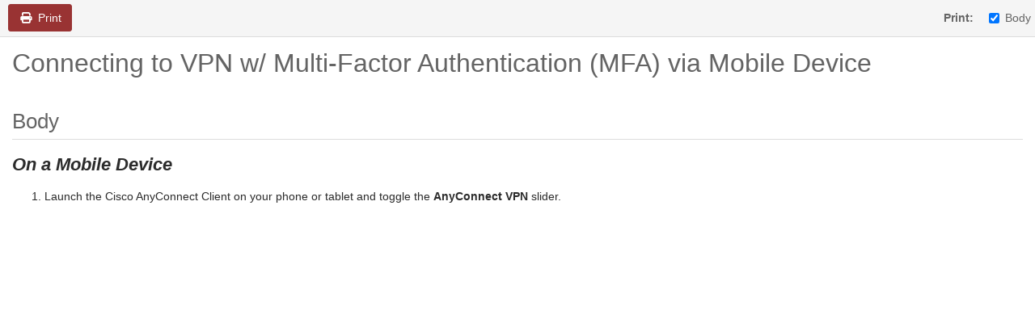

--- FILE ---
content_type: text/html; charset=utf-8
request_url: https://sjfc.teamdynamix.com/TDClient/1811/Portal/KB/PrintArticle?ID=138604
body_size: 2440
content:


<!DOCTYPE html>
<html xmlns="http://www.w3.org/1999/xhtml" lang="en">
<head id="Head1">
  <title>Connecting to VPN w/ Multi-Factor Authentication (MFA) via Mobile Device</title>
  <script src="/TDPortal/Content/Scripts/jquery/2.2.4/jquery.min.js?v=20260123000544"></script><script src="/TDPortal/Content/Scripts/jquery-migrate/1.4.1/jquery-migrate.min.js?v=20260123000544"></script><script src="/TDPortal/Content/Scripts/tdx/dist/jquery.unobtrusive.compiled.min.js?v=20260123000900"></script><script src="/TDPortal/Content/Scripts/jquery-ui/1.13.2/jquery-ui-1.13.2.custom.timepicker.min.js?v=20260123000900"></script><link href="/TDPortal/Content/Styles/jquery-ui/1.13.2/jquery-ui.compiled.min.css?v=20260123000902" rel="stylesheet" type="text/css"  /><link href="/TDPortal/Content/bootstrap/3.4.1/dist/css/bootstrap.min.css?v=20260123000544" rel="stylesheet" type="text/css" id="lnkBootstrapCSS" /><script src="/TDPortal/Content/bootstrap/3.4.1/dist/js/bootstrap.min.js?v=20260123000544"></script><link href="/TDPortal/Content/FontAwesome/css/fontawesome.min.css?v=20260123000542" rel="stylesheet" type="text/css" id="lnkFontAwesome" /><link href="/TDPortal/Content/FontAwesome/css/solid.css?v=20260123000542" rel="stylesheet" type="text/css"  /><link href="/TDPortal/Content/FontAwesome/css/regular.css?v=20260123000542" rel="stylesheet" type="text/css"  /><link href="/TDPortal/Content/FontAwesome/css/brands.css?v=20260123000542" rel="stylesheet" type="text/css"  /><link href="/TDPortal/Content/FontAwesome/css/v4-shims.css?v=20260123000542" rel="stylesheet" type="text/css"  /><link href="/TDClient/Styles/bootstrap_custom.min.css?v=20260123000900" rel="stylesheet" type="text/css"  /><link href="/TDClient/Styles/TDStyles.min.css?v=20260123000902" rel="stylesheet" type="text/css"  /><link href="https://sjfc.teamdynamix.com/TDPortal/BE/Style/253/TDClient/1811?v=20171025205259" rel="stylesheet" type="text/css" /><script src="/TDPortal/Content/Scripts/tdx/dist/TDJSFramework.compiled.min.js?v=20260123000900"></script><script src="/TDPortal/Content/Scripts/tdx/dist/modalFocusTrap.min.js?v=20260123000856"></script>
  <link href="/TDClient/Scripts/Feed/css/app.css?v=20260123002134" rel="stylesheet" type="text/css"  />

  <script type="text/javascript">
    $(function () {
      $('.sort-attachments').addClass('hidden');
      $('#printSummary').autoToggle({ target: '#divSummary' });
      $('#printBody').autoToggle({ target: '#divBody' });
      $('#printFeed').autoToggle({ target: '#divFeed' });
      $('#printFeedback').autoToggle({ target: '#divFeedback' });
      $('#printDetails').autoToggle({ target: '#divDetails' });
      $('#printRelatedArticles').autoToggle({ target: '#divRelatedArticles' });
      $('#printRelatedServicesOrOfferings').autoToggle({ target: '#divRelatedServicesOrOfferings' });
      $('#printAttachments').autoToggle({ target: '#divAttachments' });
    });
  </script>
</head>
<body>
  <form id="printKBArticleForm">
    <div id="divHeader" class="button-nav-top no-print">
      <div class="pull-left">
        <button type="button" class="btn btn-primary" onclick="javascript:window.print();">
          <span class="fa-solid fa-print fa-nopad" aria-hidden="true"></span>
          <span class="hidden-xs padding-left-xs">Print</span>
        </button>
      </div>
      <div class="pull-right form-inline" style="padding-top: 5px;">
        <div class="form-group">
          <label class="control-label gutter-right">Print:</label>
                      <label class="checkbox-inline">
              <input type="checkbox" id="printBody" checked="checked" />Body
            </label>
                                                                    </div>
      </div>
    </div>

    <div id="divKBTitle" class="col-md-12 gutter-bottom-lg">
      <h1 class="gutter-top" style="-ms-word-wrap: break-word; word-wrap: break-word;">
        Connecting to VPN w/ Multi-Factor Authentication (MFA) via Mobile Device
      </h1>
    </div>
    <div class="container-fluid gutter-top">


        <div id="divBody" class="gutter-top break-word ckeShim clearfix">
          <div class="gutter-bottom">
            <h2>Body</h2>
          </div>

<p><span style="font-size:22px;"></span></p>

<p><span style="font-size:22px;"><strong><em>On a Mobile Device</em></strong></span></p>

<ol>
	<li>Launch the Cisco AnyConnect Client on your phone or tablet and toggle the <strong>AnyConnect VPN</strong>&nbsp;slider.<br />
	<br />
	<img alt="" src="https://sjfc.teamdynamix.com/TDPortal/Images/Viewer?fileName=22dd9827-8cd2-43ea-bab9-e19de1496a51.png" style="width: 900px; height: 462px;" /><br />
	&nbsp;</li>
	<li value="2">The group will default to&nbsp;<b>SJF&nbsp;(Multi&nbsp;Factor Auth).</b><br />
	&nbsp;</li>
	<li value="3">A pop-up will appear on your screen to log in. Please navigate through these steps with your SJF&nbsp;credentials and choose an MFA method to verify your identity.<br />
	<br />
	<img alt="" src="https://sjfc.teamdynamix.com/TDPortal/Images/Viewer?fileName=02aa2e0a-0858-45ce-8975-21181839c7fe.PNG" style="width: 900px; height: 847px;" /><br />
	<img alt="" src="https://sjfc.teamdynamix.com/TDPortal/Images/Viewer?fileName=3b26f540-740e-4759-b2f6-19ce2854c405.PNG" style="width: 900px; height: 1136px;" /></li>
	<li value="4">After you have completed step 3, the AnyConnect VPN toggle will turn green, signifying you have successfully connected to the VPN.<br />
	<br />
	<img alt="" src="https://sjfc.teamdynamix.com/TDPortal/Images/Viewer?fileName=3eaf5844-474e-446a-8ad7-f26b45688df3.png" style="width: 900px; height: 465px;" /></li>
</ol>        </div>



      <div id="divDetails" class="gutter-top break-word ckeShim clearfix">
        <div class="gutter-bottom">
          <h2>Details</h2>

          <div class="panel panel-default gutter-top">
            <div class="panel-heading">
              <h2 class="h3 panel-title">Details</h2>
            </div>

            <div class="panel-body">
              <div id="ArticleID">
                <span class="control-label gutter-bottom-xs">Article ID: </span>
                138604
              </div>

              <div id="divAuthor" class="disp-group">
                <span class="control-label gutter-bottom-xs">
                  Created
                </span>
                <div>
                  Tue 10/12/21 1:10 PM
                </div>
              </div>

                <div id="divModified" class="disp-group">
                  <span class="control-label gutter-bottom-xs">
                    Modified
                  </span>
                  <div>
                    Fri 7/8/22 10:39 AM
                  </div>
                </div>



              



            </div>
          </div>
        </div>
      </div>



    </div>
  </form>
</body>
</html>


--- FILE ---
content_type: text/css
request_url: https://sjfc.teamdynamix.com/TDPortal/BE/Style/253/TDClient/1811?v=20171025205259
body_size: 810
content:
.logo-header-full{background-color:#ffffff;color:#2c353b;}
.logo-header-full a, .navbar-header>.navbar-toggle{color:#993333 !important;}
.logo-header-full a:hover{color:#993333 !important;}
.themed.tdbar{border-top-width:2px !important;border-bottom-width:2px !important;background-color:#2c353b !important;border-top-color:#2c353b !important;border-bottom-color:#666666 !important;}
.themed.tdbar-button, .themed.tdbar-button-anchored, .themed.tdbar-button-anchored a{color:#ffffff !important;}
.themed.tdbar-button:hover, .themed.tdbar-button-anchored:hover, .themed.tdbar-button-anchored a:hover, .themed.tdbar-toggle:hover, .themed.tdbar-toggle:focus{background-color:#2c353b !important;}
.themed.tdbar-button.active, .themed.tdbar-button-anchored.active, .themed.tdbar-button-anchored.active a{color:#f7d778 !important;}
.themed.tdbar-button.active:hover, .themed.tdbar-button-anchored.active:hover, .themed.tdbar-button-anchored.active a:hover{}
h1{}
h2{}
h3{}
h4{color:#666666;}
h5{}
.hilite, .hilite a, .hilite td, tr.hilite, tr.hilite a, tr.hilite td{background-color:#cccccc;color:#000000;}
.nav-shelf>li.active>a{border-bottom-color:#993333;}
.nav-shelf>li.active>a:hover{border-bottom-color:#993333;}
.nav-shelf>li>a:hover{border-bottom-color:#993333;}
.btn-primary{background-color:#993333;border-color:#993333;color:#ffffff;}
.btn-primary.disabled, .btn-primary[disabled], fieldset[disabled] .btn-primary, .btn-primary.disabled:hover, .btn-primary[disabled]:hover, fieldset[disabled] .btn-primary:hover, .btn-primary.disabled:focus, .btn-primary[disabled]:focus, fieldset[disabled] .btn-primary:focus, .btn-primary.disabled.focus, .btn-primary[disabled].focus,fieldset[disabled] .btn-primary.focus, .btn-primary.disabled:active, .btn-primary[disabled]:active, fieldset[disabled] .btn-primary:active, .btn-primary.disabled.active, .btn-primary[disabled].active, fieldset[disabled] .btn-primary.active{background-color:#993333;border-color:#993333;color:#ffffff;}
.btn-primary:hover, .btn-primary:focus, .btn-primary.focus, .btn-primary:active, .btn-primary.active, .open > .dropdown-toggle.btn-primary{background-color:#f7d778;border-color:#f7d778;}
.btn-default{}
.btn-default.disabled, .btn-default[disabled], fieldset[disabled] .btn-default, .btn-default.disabled:hover, .btn-default[disabled]:hover, fieldset[disabled] .btn-default:hover, .btn-default.disabled:focus, .btn-default[disabled]:focus, fieldset[disabled] .btn-default:focus, .btn-default.disabled.focus, .btn-default[disabled].focus, fieldset[disabled] .btn-default.focus, .btn-default.disabled:active, .btn-default[disabled]:active, fieldset[disabled] .btn-default:active, .btn-default.disabled.active, .btn-default[disabled].active, fieldset[disabled] .btn-default.active{background-color:#993333;}
.btn-default:hover, .btn-default:focus, .btn-default.focus, .btn-default:active, .btn-default.active, .open > .dropdown-toggle.btn-default{}
a.DetailAction, button.DetailAction{background-color:#993333;color:#ffffff;}
a.DetailAction:hover, button.DetailAction:hover{background-color:#2c353b;color:#ffffff;}
a, .btn-link{color:#993333;}
a:hover, .btn-link:hover{color:#2c353b;}
